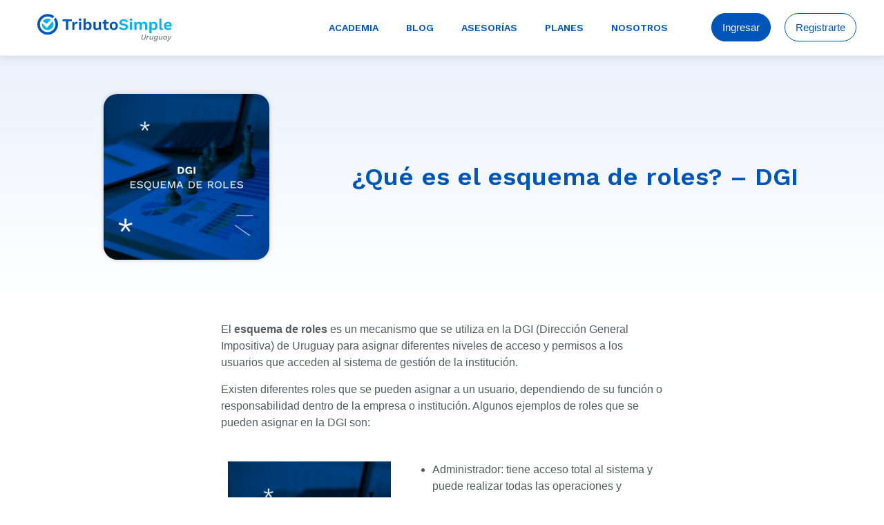

--- FILE ---
content_type: text/css; charset=UTF-8
request_url: https://tributosimple.com/wp-content/uploads/elementor/css/post-40.css?ver=1768241984
body_size: 204
content:
.elementor-kit-40{--e-global-color-primary:#0055BA;--e-global-color-secondary:#7A7A7A;--e-global-color-text:#54595F;--e-global-color-accent:#61CE70;--e-global-color-1aa3591:#0055BA;--e-global-color-39ee1d7:#0AB2E6;--e-global-color-05cadca:#FFFFFF;--e-global-color-8343f97:#FFFFFF;--e-global-color-64669db:#333333;--e-global-color-703c709:#699DEE24;--e-global-color-6611364:#F4F4F4;--e-global-color-fbf7295:#F2F2F2;--e-global-typography-primary-font-family:"WorkSans";--e-global-typography-primary-font-weight:600;--e-global-typography-secondary-font-family:"Roboto";--e-global-typography-secondary-font-weight:400;--e-global-typography-text-font-family:"WorkSans";--e-global-typography-text-font-weight:400;--e-global-typography-accent-font-family:"Roboto";--e-global-typography-accent-font-weight:500;}.elementor-kit-40 e-page-transition{background-color:#FFBC7D;}.site-footer{background-color:#0079D4;}body{overflow-x:inherit !important;}.elementor a, .elementor a:link, .elementor a:focus, .elementor a:active, .elementor a:hover{text-decoration:inherit !important;}.elementor a:link, .elementor .smooth-hover a:link, {transition:inherit;}.elementor-section.elementor-section-boxed > .elementor-container{max-width:1140px;}.e-con{--container-max-width:1140px;}.elementor-widget:not(:last-child){margin-block-end:20px;}.elementor-element{--widgets-spacing:20px 20px;--widgets-spacing-row:20px;--widgets-spacing-column:20px;}{}h1.entry-title{display:var(--page-title-display);}.site-header .site-branding{flex-direction:column;align-items:stretch;}.site-header{padding-inline-end:0px;padding-inline-start:0px;}@media(max-width:1024px){.elementor-section.elementor-section-boxed > .elementor-container{max-width:1024px;}.e-con{--container-max-width:1024px;}}@media(max-width:767px){.elementor-section.elementor-section-boxed > .elementor-container{max-width:767px;}.e-con{--container-max-width:767px;}}/* Start Custom Fonts CSS *//* End Custom Fonts CSS */

--- FILE ---
content_type: text/css; charset=UTF-8
request_url: https://tributosimple.com/wp-content/uploads/elementor/css/post-11043.css?ver=1768242293
body_size: 492
content:
.elementor-11043 .elementor-element.elementor-element-3c8a2b48.ob-is-breaking-bad > .elementor-container{justify-content:flex-start !important;flex-direction:row;}.elementor-11043 .elementor-element.elementor-element-3c8a2b48.ob-is-breaking-bad.ob-bb-inner > .elementor-container{justify-content:flex-start !important;flex-direction:row;}.elementor-11043 .elementor-element.elementor-element-3c8a2b48.ob-is-breaking-bad.ob-is-glider > .elementor-container.swiper-vertical{flex-direction:column;}.elementor-11043 .elementor-element.elementor-element-3c8a2b48.ob-is-breaking-bad.ob-is-glider.ob-bb-inner > .elementor-container.swiper-vertical{flex-direction:column;}.elementor-11043 .elementor-element.elementor-element-3c8a2b48.ob-is-breaking-bad.ob-bb-inner{width:100%;flex:unset;align-self:inherit;}.elementor-11043 .elementor-element.elementor-element-3c8a2b48{padding:0px 200px 0px 200px;}.elementor-11043 .elementor-element.elementor-element-409ac410.elementor-column{align-self:inherit;cursor:default;}.elementor-widget-text-editor{font-family:var( --e-global-typography-text-font-family ), Sans-serif;font-weight:var( --e-global-typography-text-font-weight );color:var( --e-global-color-text );}.elementor-widget-text-editor.ob-postman blockquote{font-family:var( --e-global-typography-text-font-family ), Sans-serif;font-weight:var( --e-global-typography-text-font-weight );}.elementor-widget-text-editor.ob-postman blockquote cite{font-family:var( --e-global-typography-text-font-family ), Sans-serif;font-weight:var( --e-global-typography-text-font-weight );}.elementor-widget-text-editor.elementor-drop-cap-view-stacked .elementor-drop-cap{background-color:var( --e-global-color-primary );}.elementor-widget-text-editor.elementor-drop-cap-view-framed .elementor-drop-cap, .elementor-widget-text-editor.elementor-drop-cap-view-default .elementor-drop-cap{color:var( --e-global-color-primary );border-color:var( --e-global-color-primary );}.elementor-11043 .elementor-element.elementor-element-7c5fd8bd.ob-harakiri{writing-mode:inherit;}.elementor-11043 .elementor-element.elementor-element-7c5fd8bd.ob-harakiri .elementor-heading-title{writing-mode:inherit;}.elementor-11043 .elementor-element.elementor-element-7c5fd8bd.ob-harakiri div{writing-mode:inherit;}.elementor-11043 .elementor-element.elementor-element-7c5fd8bd.ob-harakiri > div, .elementor-11043 .elementor-element.elementor-element-7c5fd8bd.ob-harakiri > h1, .elementor-11043 .elementor-element.elementor-element-7c5fd8bd.ob-harakiri > h2, .elementor-11043 .elementor-element.elementor-element-7c5fd8bd.ob-harakiri > h3, .elementor-11043 .elementor-element.elementor-element-7c5fd8bd.ob-harakiri > h4, .elementor-11043 .elementor-element.elementor-element-7c5fd8bd.ob-harakiri > h5, .elementor-11043 .elementor-element.elementor-element-7c5fd8bd.ob-harakiri > h6, .elementor-11043 .elementor-element.elementor-element-7c5fd8bd.ob-harakiri > p{transform:rotate(0deg);}.elementor-11043 .elementor-element.elementor-element-7c5fd8bd > div{text-indent:0px;mix-blend-mode:inherit;}.elementor-11043 .elementor-element.elementor-element-9bdef30.ob-is-breaking-bad > .elementor-container{justify-content:flex-start !important;flex-direction:row;}.elementor-11043 .elementor-element.elementor-element-9bdef30.ob-is-breaking-bad.ob-bb-inner > .elementor-container{justify-content:flex-start !important;flex-direction:row;}.elementor-11043 .elementor-element.elementor-element-9bdef30.ob-is-breaking-bad.ob-is-glider > .elementor-container.swiper-vertical{flex-direction:column;}.elementor-11043 .elementor-element.elementor-element-9bdef30.ob-is-breaking-bad.ob-is-glider.ob-bb-inner > .elementor-container.swiper-vertical{flex-direction:column;}.elementor-11043 .elementor-element.elementor-element-9bdef30.ob-is-breaking-bad.ob-bb-inner{width:100%;flex:unset;align-self:inherit;}.elementor-11043 .elementor-element.elementor-element-a2f1c99.elementor-column{align-self:inherit;cursor:default;}.elementor-widget-theme-post-featured-image .widget-image-caption{color:var( --e-global-color-text );font-family:var( --e-global-typography-text-font-family ), Sans-serif;font-weight:var( --e-global-typography-text-font-weight );}.elementor-11043 .elementor-element.elementor-element-ba76c4d.elementor-column{align-self:inherit;cursor:default;}.elementor-11043 .elementor-element.elementor-element-dc3f22d.ob-harakiri{writing-mode:inherit;}.elementor-11043 .elementor-element.elementor-element-dc3f22d.ob-harakiri .elementor-heading-title{writing-mode:inherit;}.elementor-11043 .elementor-element.elementor-element-dc3f22d.ob-harakiri div{writing-mode:inherit;}.elementor-11043 .elementor-element.elementor-element-dc3f22d.ob-harakiri > div, .elementor-11043 .elementor-element.elementor-element-dc3f22d.ob-harakiri > h1, .elementor-11043 .elementor-element.elementor-element-dc3f22d.ob-harakiri > h2, .elementor-11043 .elementor-element.elementor-element-dc3f22d.ob-harakiri > h3, .elementor-11043 .elementor-element.elementor-element-dc3f22d.ob-harakiri > h4, .elementor-11043 .elementor-element.elementor-element-dc3f22d.ob-harakiri > h5, .elementor-11043 .elementor-element.elementor-element-dc3f22d.ob-harakiri > h6, .elementor-11043 .elementor-element.elementor-element-dc3f22d.ob-harakiri > p{transform:rotate(0deg);}.elementor-11043 .elementor-element.elementor-element-dc3f22d > div{text-indent:0px;mix-blend-mode:inherit;}.elementor-widget-divider{--divider-color:var( --e-global-color-secondary );}.elementor-widget-divider .elementor-divider__text{color:var( --e-global-color-secondary );font-family:var( --e-global-typography-secondary-font-family ), Sans-serif;font-weight:var( --e-global-typography-secondary-font-weight );}.elementor-widget-divider.elementor-view-stacked .elementor-icon{background-color:var( --e-global-color-secondary );}.elementor-widget-divider.elementor-view-framed .elementor-icon, .elementor-widget-divider.elementor-view-default .elementor-icon{color:var( --e-global-color-secondary );border-color:var( --e-global-color-secondary );}.elementor-widget-divider.elementor-view-framed .elementor-icon, .elementor-widget-divider.elementor-view-default .elementor-icon svg{fill:var( --e-global-color-secondary );}.elementor-11043 .elementor-element.elementor-element-b476657{--divider-border-style:parallelogram;--divider-color:var( --e-global-color-fbf7295 );--divider-pattern-height:20px;--divider-pattern-size:20px;}.elementor-11043 .elementor-element.elementor-element-b476657 .elementor-divider-separator{width:45%;margin:0 auto;margin-center:0;}.elementor-11043 .elementor-element.elementor-element-b476657 .elementor-divider{text-align:center;padding-block-start:15px;padding-block-end:15px;}.elementor-11043 .elementor-element.elementor-element-cdd5ab1.ob-harakiri{writing-mode:inherit;}.elementor-11043 .elementor-element.elementor-element-cdd5ab1.ob-harakiri .elementor-heading-title{writing-mode:inherit;}.elementor-11043 .elementor-element.elementor-element-cdd5ab1.ob-harakiri div{writing-mode:inherit;}.elementor-11043 .elementor-element.elementor-element-cdd5ab1.ob-harakiri > div, .elementor-11043 .elementor-element.elementor-element-cdd5ab1.ob-harakiri > h1, .elementor-11043 .elementor-element.elementor-element-cdd5ab1.ob-harakiri > h2, .elementor-11043 .elementor-element.elementor-element-cdd5ab1.ob-harakiri > h3, .elementor-11043 .elementor-element.elementor-element-cdd5ab1.ob-harakiri > h4, .elementor-11043 .elementor-element.elementor-element-cdd5ab1.ob-harakiri > h5, .elementor-11043 .elementor-element.elementor-element-cdd5ab1.ob-harakiri > h6, .elementor-11043 .elementor-element.elementor-element-cdd5ab1.ob-harakiri > p{transform:rotate(0deg);}.elementor-11043 .elementor-element.elementor-element-cdd5ab1 > div{text-indent:0px;mix-blend-mode:inherit;}html, body{overflow-x:auto;}@media(min-width:768px){.elementor-11043 .elementor-element.elementor-element-a2f1c99{width:40%;}.elementor-11043 .elementor-element.elementor-element-ba76c4d{width:60%;}}

--- FILE ---
content_type: text/css; charset=UTF-8
request_url: https://tributosimple.com/wp-content/uploads/elementor/css/post-3825.css?ver=1768242008
body_size: 1267
content:
.elementor-3825 .elementor-element.elementor-element-e3a742c > .elementor-container > .elementor-column > .elementor-widget-wrap{align-content:center;align-items:center;}.elementor-3825 .elementor-element.elementor-element-e3a742c:not(.elementor-motion-effects-element-type-background), .elementor-3825 .elementor-element.elementor-element-e3a742c > .elementor-motion-effects-container > .elementor-motion-effects-layer{background-color:#FFFFFF;}.elementor-3825 .elementor-element.elementor-element-e3a742c > .elementor-container{max-width:1600px;min-height:78px;}.elementor-3825 .elementor-element.elementor-element-e3a742c.ob-is-breaking-bad > .elementor-container{justify-content:flex-start !important;flex-direction:row;}.elementor-3825 .elementor-element.elementor-element-e3a742c.ob-is-breaking-bad.ob-bb-inner > .elementor-container{justify-content:flex-start !important;flex-direction:row;}.elementor-3825 .elementor-element.elementor-element-e3a742c.ob-is-breaking-bad.ob-is-glider > .elementor-container.swiper-vertical{flex-direction:column;}.elementor-3825 .elementor-element.elementor-element-e3a742c.ob-is-breaking-bad.ob-is-glider.ob-bb-inner > .elementor-container.swiper-vertical{flex-direction:column;}.elementor-3825 .elementor-element.elementor-element-e3a742c.ob-is-breaking-bad.ob-bb-inner{width:100%;flex:unset;align-self:inherit;}.elementor-3825 .elementor-element.elementor-element-e3a742c{border-style:solid;border-width:0px 0px 1px 0px;border-color:var( --e-global-color-703c709 );box-shadow:0px 0px 10px 0px rgba(168.75, 168.75, 168.75, 0.5);transition:background 0.3s, border 0.3s, border-radius 0.3s, box-shadow 0.3s;z-index:9999;}.elementor-3825 .elementor-element.elementor-element-e3a742c > .elementor-background-overlay{transition:background 0.3s, border-radius 0.3s, opacity 0.3s;}.elementor-3825 .elementor-element.elementor-element-0ad3549.elementor-column{align-self:inherit;cursor:default;}.elementor-widget-image .widget-image-caption{color:var( --e-global-color-text );font-family:var( --e-global-typography-text-font-family ), Sans-serif;font-weight:var( --e-global-typography-text-font-weight );}.elementor-3825 .elementor-element.elementor-element-ff973a2 > .elementor-widget-container{padding:10px 10px 10px 10px;}.elementor-3825 .elementor-element.elementor-element-ff973a2{text-align:right;}.elementor-3825 .elementor-element.elementor-element-ff973a2 img{width:100%;max-width:85%;}.elementor-bc-flex-widget .elementor-3825 .elementor-element.elementor-element-d972ee5.elementor-column .elementor-widget-wrap{align-items:center;}.elementor-3825 .elementor-element.elementor-element-d972ee5.elementor-column.elementor-element[data-element_type="column"] > .elementor-widget-wrap.elementor-element-populated{align-content:center;align-items:center;}.elementor-3825 .elementor-element.elementor-element-d972ee5.elementor-column > .elementor-widget-wrap{justify-content:center;}.elementor-3825 .elementor-element.elementor-element-d972ee5.elementor-column{align-self:inherit;cursor:default;}.elementor-widget-nav-menu .elementor-nav-menu .elementor-item{font-family:var( --e-global-typography-primary-font-family ), Sans-serif;font-weight:var( --e-global-typography-primary-font-weight );}.elementor-widget-nav-menu .elementor-nav-menu--main .elementor-item{color:var( --e-global-color-text );fill:var( --e-global-color-text );}.elementor-widget-nav-menu .elementor-nav-menu--main .elementor-item:hover,
					.elementor-widget-nav-menu .elementor-nav-menu--main .elementor-item.elementor-item-active,
					.elementor-widget-nav-menu .elementor-nav-menu--main .elementor-item.highlighted,
					.elementor-widget-nav-menu .elementor-nav-menu--main .elementor-item:focus{color:var( --e-global-color-accent );fill:var( --e-global-color-accent );}.elementor-widget-nav-menu .elementor-nav-menu--main:not(.e--pointer-framed) .elementor-item:before,
					.elementor-widget-nav-menu .elementor-nav-menu--main:not(.e--pointer-framed) .elementor-item:after{background-color:var( --e-global-color-accent );}.elementor-widget-nav-menu .e--pointer-framed .elementor-item:before,
					.elementor-widget-nav-menu .e--pointer-framed .elementor-item:after{border-color:var( --e-global-color-accent );}.elementor-widget-nav-menu{--e-nav-menu-divider-color:var( --e-global-color-text );}.elementor-widget-nav-menu .elementor-nav-menu--dropdown .elementor-item, .elementor-widget-nav-menu .elementor-nav-menu--dropdown  .elementor-sub-item{font-family:var( --e-global-typography-accent-font-family ), Sans-serif;font-weight:var( --e-global-typography-accent-font-weight );}.elementor-3825 .elementor-element.elementor-element-26f5f40 .elementor-menu-toggle{margin-left:auto;background-color:var( --e-global-color-8343f97 );}.elementor-3825 .elementor-element.elementor-element-26f5f40 .elementor-nav-menu .elementor-item{font-family:"Work Sans", Sans-serif;font-size:14px;font-weight:600;text-transform:uppercase;}.elementor-3825 .elementor-element.elementor-element-26f5f40 .elementor-nav-menu--main .elementor-item{color:var( --e-global-color-1aa3591 );fill:var( --e-global-color-1aa3591 );}.elementor-3825 .elementor-element.elementor-element-26f5f40 .elementor-nav-menu--main .elementor-item:hover,
					.elementor-3825 .elementor-element.elementor-element-26f5f40 .elementor-nav-menu--main .elementor-item.elementor-item-active,
					.elementor-3825 .elementor-element.elementor-element-26f5f40 .elementor-nav-menu--main .elementor-item.highlighted,
					.elementor-3825 .elementor-element.elementor-element-26f5f40 .elementor-nav-menu--main .elementor-item:focus{color:var( --e-global-color-39ee1d7 );fill:var( --e-global-color-39ee1d7 );}.elementor-3825 .elementor-element.elementor-element-26f5f40 .elementor-nav-menu--main:not(.e--pointer-framed) .elementor-item:before,
					.elementor-3825 .elementor-element.elementor-element-26f5f40 .elementor-nav-menu--main:not(.e--pointer-framed) .elementor-item:after{background-color:var( --e-global-color-703c709 );}.elementor-3825 .elementor-element.elementor-element-26f5f40 .e--pointer-framed .elementor-item:before,
					.elementor-3825 .elementor-element.elementor-element-26f5f40 .e--pointer-framed .elementor-item:after{border-color:var( --e-global-color-703c709 );}.elementor-3825 .elementor-element.elementor-element-26f5f40 .elementor-nav-menu--main:not(.e--pointer-framed) .elementor-item.elementor-item-active:before,
					.elementor-3825 .elementor-element.elementor-element-26f5f40 .elementor-nav-menu--main:not(.e--pointer-framed) .elementor-item.elementor-item-active:after{background-color:var( --e-global-color-39ee1d7 );}.elementor-3825 .elementor-element.elementor-element-26f5f40 .e--pointer-framed .elementor-item.elementor-item-active:before,
					.elementor-3825 .elementor-element.elementor-element-26f5f40 .e--pointer-framed .elementor-item.elementor-item-active:after{border-color:var( --e-global-color-39ee1d7 );}.elementor-3825 .elementor-element.elementor-element-26f5f40 .elementor-nav-menu--dropdown a, .elementor-3825 .elementor-element.elementor-element-26f5f40 .elementor-menu-toggle{color:var( --e-global-color-1aa3591 );fill:var( --e-global-color-1aa3591 );}.elementor-3825 .elementor-element.elementor-element-26f5f40 .elementor-nav-menu--dropdown a:hover,
					.elementor-3825 .elementor-element.elementor-element-26f5f40 .elementor-nav-menu--dropdown a:focus,
					.elementor-3825 .elementor-element.elementor-element-26f5f40 .elementor-nav-menu--dropdown a.elementor-item-active,
					.elementor-3825 .elementor-element.elementor-element-26f5f40 .elementor-nav-menu--dropdown a.highlighted,
					.elementor-3825 .elementor-element.elementor-element-26f5f40 .elementor-menu-toggle:hover,
					.elementor-3825 .elementor-element.elementor-element-26f5f40 .elementor-menu-toggle:focus{color:var( --e-global-color-39ee1d7 );}.elementor-3825 .elementor-element.elementor-element-26f5f40 .elementor-nav-menu--dropdown a:hover,
					.elementor-3825 .elementor-element.elementor-element-26f5f40 .elementor-nav-menu--dropdown a:focus,
					.elementor-3825 .elementor-element.elementor-element-26f5f40 .elementor-nav-menu--dropdown a.elementor-item-active,
					.elementor-3825 .elementor-element.elementor-element-26f5f40 .elementor-nav-menu--dropdown a.highlighted{background-color:var( --e-global-color-8343f97 );}.elementor-3825 .elementor-element.elementor-element-26f5f40 .elementor-nav-menu--dropdown a.elementor-item-active{background-color:var( --e-global-color-05cadca );}.elementor-3825 .elementor-element.elementor-element-26f5f40 .elementor-nav-menu--dropdown .elementor-item, .elementor-3825 .elementor-element.elementor-element-26f5f40 .elementor-nav-menu--dropdown  .elementor-sub-item{font-family:"Work Sans", Sans-serif;font-size:13px;font-weight:500;}.elementor-3825 .elementor-element.elementor-element-26f5f40 .elementor-nav-menu--dropdown{border-style:solid;border-width:1px 1px 1px 1px;border-color:var( --e-global-color-fbf7295 );border-radius:0px 0px 20px 20px;}.elementor-3825 .elementor-element.elementor-element-26f5f40 .elementor-nav-menu--dropdown li:first-child a{border-top-left-radius:0px;border-top-right-radius:0px;}.elementor-3825 .elementor-element.elementor-element-26f5f40 .elementor-nav-menu--dropdown li:last-child a{border-bottom-right-radius:20px;border-bottom-left-radius:20px;}.elementor-3825 .elementor-element.elementor-element-26f5f40 .elementor-nav-menu--dropdown li:not(:last-child){border-style:solid;border-color:#0055BA1A;border-bottom-width:1px;}.elementor-3825 .elementor-element.elementor-element-26f5f40 div.elementor-menu-toggle{color:var( --e-global-color-1aa3591 );}.elementor-3825 .elementor-element.elementor-element-26f5f40 div.elementor-menu-toggle svg{fill:var( --e-global-color-1aa3591 );}.elementor-bc-flex-widget .elementor-3825 .elementor-element.elementor-element-9cd7f6c.elementor-column .elementor-widget-wrap{align-items:center;}.elementor-3825 .elementor-element.elementor-element-9cd7f6c.elementor-column.elementor-element[data-element_type="column"] > .elementor-widget-wrap.elementor-element-populated{align-content:center;align-items:center;}.elementor-3825 .elementor-element.elementor-element-9cd7f6c.elementor-column > .elementor-widget-wrap{justify-content:center;}.elementor-3825 .elementor-element.elementor-element-9cd7f6c.elementor-column{align-self:inherit;cursor:default;}.elementor-widget-button .elementor-button{background-color:var( --e-global-color-accent );font-family:var( --e-global-typography-accent-font-family ), Sans-serif;font-weight:var( --e-global-typography-accent-font-weight );}.elementor-3825 .elementor-element.elementor-element-0f86fd6 .elementor-button{background-color:var( --e-global-color-1aa3591 );font-family:"WorkSans", Sans-serif;font-size:15px;font-weight:400;fill:#FFFFFF;color:#FFFFFF;border-style:solid;border-width:1px 1px 1px 1px;border-color:var( --e-global-color-1aa3591 );border-radius:100px 100px 100px 100px;padding:12px 15px 12px 15px;}.elementor-3825 .elementor-element.elementor-element-0f86fd6 .elementor-button:hover, .elementor-3825 .elementor-element.elementor-element-0f86fd6 .elementor-button:focus{background-color:var( --e-global-color-39ee1d7 );border-color:var( --e-global-color-39ee1d7 );}.elementor-bc-flex-widget .elementor-3825 .elementor-element.elementor-element-7432edc.elementor-column .elementor-widget-wrap{align-items:center;}.elementor-3825 .elementor-element.elementor-element-7432edc.elementor-column.elementor-element[data-element_type="column"] > .elementor-widget-wrap.elementor-element-populated{align-content:center;align-items:center;}.elementor-3825 .elementor-element.elementor-element-7432edc.elementor-column > .elementor-widget-wrap{justify-content:center;}.elementor-3825 .elementor-element.elementor-element-7432edc.elementor-column{align-self:inherit;cursor:default;}.elementor-3825 .elementor-element.elementor-element-ed4ea52 .elementor-button{background-color:var( --e-global-color-8343f97 );font-family:"WorkSans", Sans-serif;font-size:15px;font-weight:400;fill:var( --e-global-color-primary );color:var( --e-global-color-primary );border-style:solid;border-width:1px 1px 1px 1px;border-color:var( --e-global-color-1aa3591 );border-radius:100px 100px 100px 100px;padding:12px 15px 12px 15px;}.elementor-3825 .elementor-element.elementor-element-ed4ea52 .elementor-button:hover, .elementor-3825 .elementor-element.elementor-element-ed4ea52 .elementor-button:focus{color:var( --e-global-color-39ee1d7 );}.elementor-3825 .elementor-element.elementor-element-ed4ea52 .elementor-button:hover svg, .elementor-3825 .elementor-element.elementor-element-ed4ea52 .elementor-button:focus svg{fill:var( --e-global-color-39ee1d7 );}.elementor-theme-builder-content-area{height:400px;}.elementor-location-header:before, .elementor-location-footer:before{content:"";display:table;clear:both;}@media(max-width:1024px){.elementor-3825 .elementor-element.elementor-element-e3a742c{padding:25px 25px 25px 25px;}.elementor-3825 .elementor-element.elementor-element-0ad3549 > .elementor-element-populated{margin:0px 0px 0px 0px;--e-column-margin-right:0px;--e-column-margin-left:0px;padding:0px 0px 0px 0px;}.elementor-3825 .elementor-element.elementor-element-ff973a2 > .elementor-widget-container{padding:0px 0px 0px 0px;}.elementor-3825 .elementor-element.elementor-element-ff973a2 img{max-width:100%;}.elementor-3825 .elementor-element.elementor-element-26f5f40{width:var( --container-widget-width, 397.775px );max-width:397.775px;--container-widget-width:397.775px;--container-widget-flex-grow:0;}.elementor-3825 .elementor-element.elementor-element-9cd7f6c > .elementor-element-populated{padding:0px 0px 0px 0px;}.elementor-3825 .elementor-element.elementor-element-0f86fd6 .elementor-button{padding:10px 10px 10px 10px;}.elementor-3825 .elementor-element.elementor-element-ed4ea52 > .elementor-widget-container{padding:1px 1px 1px 1px;}.elementor-3825 .elementor-element.elementor-element-ed4ea52 .elementor-button{padding:10px 10px 10px 10px;}}@media(max-width:767px){.elementor-3825 .elementor-element.elementor-element-e3a742c > .elementor-container{max-width:1600px;min-height:75px;}.elementor-3825 .elementor-element.elementor-element-e3a742c{padding:10px 10px 10px 10px;}.elementor-3825 .elementor-element.elementor-element-0ad3549{width:50%;}.elementor-bc-flex-widget .elementor-3825 .elementor-element.elementor-element-0ad3549.elementor-column .elementor-widget-wrap{align-items:center;}.elementor-3825 .elementor-element.elementor-element-0ad3549.elementor-column.elementor-element[data-element_type="column"] > .elementor-widget-wrap.elementor-element-populated{align-content:center;align-items:center;}.elementor-3825 .elementor-element.elementor-element-ff973a2 > .elementor-widget-container{padding:10px 10px 10px 10px;}.elementor-3825 .elementor-element.elementor-element-ff973a2 img{width:100%;max-width:100%;}.elementor-3825 .elementor-element.elementor-element-d972ee5{width:50%;}.elementor-3825 .elementor-element.elementor-element-26f5f40 .elementor-menu-toggle{border-width:2px;border-radius:7px;}.elementor-bc-flex-widget .elementor-3825 .elementor-element.elementor-element-9cd7f6c.elementor-column .elementor-widget-wrap{align-items:center;}.elementor-3825 .elementor-element.elementor-element-9cd7f6c.elementor-column.elementor-element[data-element_type="column"] > .elementor-widget-wrap.elementor-element-populated{align-content:center;align-items:center;}.elementor-bc-flex-widget .elementor-3825 .elementor-element.elementor-element-7432edc.elementor-column .elementor-widget-wrap{align-items:center;}.elementor-3825 .elementor-element.elementor-element-7432edc.elementor-column.elementor-element[data-element_type="column"] > .elementor-widget-wrap.elementor-element-populated{align-content:center;align-items:center;}}@media(min-width:768px){.elementor-3825 .elementor-element.elementor-element-0ad3549{width:20.98%;}.elementor-3825 .elementor-element.elementor-element-d972ee5{width:56.946%;}.elementor-3825 .elementor-element.elementor-element-9cd7f6c{width:10.039%;}.elementor-3825 .elementor-element.elementor-element-7432edc{width:12.035%;}}@media(max-width:1024px) and (min-width:768px){.elementor-3825 .elementor-element.elementor-element-0ad3549{width:30%;}.elementor-3825 .elementor-element.elementor-element-d972ee5{width:50%;}}/* Start Custom Fonts CSS *//* End Custom Fonts CSS */

--- FILE ---
content_type: text/css; charset=UTF-8
request_url: https://tributosimple.com/wp-content/uploads/elementor/css/post-3896.css?ver=1768242009
body_size: 1247
content:
.elementor-3896 .elementor-element.elementor-element-1398e23:not(.elementor-motion-effects-element-type-background), .elementor-3896 .elementor-element.elementor-element-1398e23 > .elementor-motion-effects-container > .elementor-motion-effects-layer{background-color:#0055BA;}.elementor-3896 .elementor-element.elementor-element-1398e23 > .elementor-container{min-height:303px;}.elementor-3896 .elementor-element.elementor-element-1398e23.ob-is-breaking-bad > .elementor-container{justify-content:flex-start !important;flex-direction:row;}.elementor-3896 .elementor-element.elementor-element-1398e23.ob-is-breaking-bad.ob-bb-inner > .elementor-container{justify-content:flex-start !important;flex-direction:row;}.elementor-3896 .elementor-element.elementor-element-1398e23.ob-is-breaking-bad.ob-is-glider > .elementor-container.swiper-vertical{flex-direction:column;}.elementor-3896 .elementor-element.elementor-element-1398e23.ob-is-breaking-bad.ob-is-glider.ob-bb-inner > .elementor-container.swiper-vertical{flex-direction:column;}.elementor-3896 .elementor-element.elementor-element-1398e23.ob-is-breaking-bad.ob-bb-inner{width:100%;flex:unset;align-self:inherit;}.elementor-3896 .elementor-element.elementor-element-1398e23{transition:background 0.3s, border 0.3s, border-radius 0.3s, box-shadow 0.3s;}.elementor-3896 .elementor-element.elementor-element-1398e23 > .elementor-background-overlay{transition:background 0.3s, border-radius 0.3s, opacity 0.3s;}.elementor-3896 .elementor-element.elementor-element-b75d16d.elementor-column{align-self:inherit;cursor:default;}.elementor-3896 .elementor-element.elementor-element-b75d16d > .elementor-element-populated{padding:24px 24px 24px 24px;}.elementor-widget-image .widget-image-caption{color:var( --e-global-color-text );font-family:var( --e-global-typography-text-font-family ), Sans-serif;font-weight:var( --e-global-typography-text-font-weight );}.elementor-3896 .elementor-element.elementor-element-4b7f55e{--grid-template-columns:repeat(0, auto);--grid-column-gap:10px;--grid-row-gap:0px;}.elementor-3896 .elementor-element.elementor-element-4b7f55e .elementor-widget-container{text-align:center;}.elementor-3896 .elementor-element.elementor-element-4b7f55e .elementor-social-icon{background-color:var( --e-global-color-05cadca );}.elementor-3896 .elementor-element.elementor-element-4b7f55e .elementor-social-icon i{color:var( --e-global-color-1aa3591 );}.elementor-3896 .elementor-element.elementor-element-4b7f55e .elementor-social-icon svg{fill:var( --e-global-color-1aa3591 );}.elementor-widget-text-editor{font-family:var( --e-global-typography-text-font-family ), Sans-serif;font-weight:var( --e-global-typography-text-font-weight );color:var( --e-global-color-text );}.elementor-widget-text-editor.ob-postman blockquote{font-family:var( --e-global-typography-text-font-family ), Sans-serif;font-weight:var( --e-global-typography-text-font-weight );}.elementor-widget-text-editor.ob-postman blockquote cite{font-family:var( --e-global-typography-text-font-family ), Sans-serif;font-weight:var( --e-global-typography-text-font-weight );}.elementor-widget-text-editor.elementor-drop-cap-view-stacked .elementor-drop-cap{background-color:var( --e-global-color-primary );}.elementor-widget-text-editor.elementor-drop-cap-view-framed .elementor-drop-cap, .elementor-widget-text-editor.elementor-drop-cap-view-default .elementor-drop-cap{color:var( --e-global-color-primary );border-color:var( --e-global-color-primary );}.elementor-3896 .elementor-element.elementor-element-9a87b41.ob-harakiri{writing-mode:inherit;}.elementor-3896 .elementor-element.elementor-element-9a87b41.ob-harakiri .elementor-heading-title{writing-mode:inherit;}.elementor-3896 .elementor-element.elementor-element-9a87b41.ob-harakiri div{writing-mode:inherit;}.elementor-3896 .elementor-element.elementor-element-9a87b41{text-align:center;font-family:"Work Sans", Sans-serif;font-size:12px;font-weight:400;color:#FFFFFF;}.elementor-3896 .elementor-element.elementor-element-9a87b41.ob-harakiri > div, .elementor-3896 .elementor-element.elementor-element-9a87b41.ob-harakiri > h1, .elementor-3896 .elementor-element.elementor-element-9a87b41.ob-harakiri > h2, .elementor-3896 .elementor-element.elementor-element-9a87b41.ob-harakiri > h3, .elementor-3896 .elementor-element.elementor-element-9a87b41.ob-harakiri > h4, .elementor-3896 .elementor-element.elementor-element-9a87b41.ob-harakiri > h5, .elementor-3896 .elementor-element.elementor-element-9a87b41.ob-harakiri > h6, .elementor-3896 .elementor-element.elementor-element-9a87b41.ob-harakiri > p{transform:rotate(0deg);}.elementor-3896 .elementor-element.elementor-element-9a87b41 > div{text-indent:0px;mix-blend-mode:inherit;}.elementor-3896 .elementor-element.elementor-element-2468f3e.elementor-column{align-self:inherit;cursor:default;}.elementor-3896 .elementor-element.elementor-element-2468f3e > .elementor-element-populated{padding:24px 24px 24px 24px;}.elementor-widget-heading .elementor-heading-title{font-family:var( --e-global-typography-primary-font-family ), Sans-serif;font-weight:var( --e-global-typography-primary-font-weight );color:var( --e-global-color-primary );}.elementor-3896 .elementor-element.elementor-element-6078781.ob-harakiri{writing-mode:inherit;}.elementor-3896 .elementor-element.elementor-element-6078781.ob-harakiri .elementor-heading-title{writing-mode:inherit;}.elementor-3896 .elementor-element.elementor-element-6078781.ob-harakiri div{writing-mode:inherit;}.elementor-3896 .elementor-element.elementor-element-6078781 .elementor-heading-title{font-family:"Work Sans", Sans-serif;font-size:16px;font-weight:600;color:#FFFFFF;}.elementor-3896 .elementor-element.elementor-element-6078781.ob-harakiri > div, .elementor-3896 .elementor-element.elementor-element-6078781.ob-harakiri > h1, .elementor-3896 .elementor-element.elementor-element-6078781.ob-harakiri > h2, .elementor-3896 .elementor-element.elementor-element-6078781.ob-harakiri > h3, .elementor-3896 .elementor-element.elementor-element-6078781.ob-harakiri > h4, .elementor-3896 .elementor-element.elementor-element-6078781.ob-harakiri > h5, .elementor-3896 .elementor-element.elementor-element-6078781.ob-harakiri > h6, .elementor-3896 .elementor-element.elementor-element-6078781.ob-harakiri > p{transform:rotate(0deg);}.elementor-3896 .elementor-element.elementor-element-6078781 > div{text-indent:0px;mix-blend-mode:inherit;}.elementor-3896 .elementor-element.elementor-element-35570ce.ob-harakiri{writing-mode:inherit;}.elementor-3896 .elementor-element.elementor-element-35570ce.ob-harakiri .elementor-heading-title{writing-mode:inherit;}.elementor-3896 .elementor-element.elementor-element-35570ce.ob-harakiri div{writing-mode:inherit;}.elementor-3896 .elementor-element.elementor-element-35570ce{font-family:"Work Sans", Sans-serif;font-size:12px;font-weight:400;color:#FFFFFF;}.elementor-3896 .elementor-element.elementor-element-35570ce.ob-harakiri > div, .elementor-3896 .elementor-element.elementor-element-35570ce.ob-harakiri > h1, .elementor-3896 .elementor-element.elementor-element-35570ce.ob-harakiri > h2, .elementor-3896 .elementor-element.elementor-element-35570ce.ob-harakiri > h3, .elementor-3896 .elementor-element.elementor-element-35570ce.ob-harakiri > h4, .elementor-3896 .elementor-element.elementor-element-35570ce.ob-harakiri > h5, .elementor-3896 .elementor-element.elementor-element-35570ce.ob-harakiri > h6, .elementor-3896 .elementor-element.elementor-element-35570ce.ob-harakiri > p{transform:rotate(0deg);}.elementor-3896 .elementor-element.elementor-element-35570ce > div{text-indent:0px;mix-blend-mode:inherit;}.elementor-3896 .elementor-element.elementor-element-34b4aac.ob-harakiri{writing-mode:inherit;}.elementor-3896 .elementor-element.elementor-element-34b4aac.ob-harakiri .elementor-heading-title{writing-mode:inherit;}.elementor-3896 .elementor-element.elementor-element-34b4aac.ob-harakiri div{writing-mode:inherit;}.elementor-3896 .elementor-element.elementor-element-34b4aac .elementor-heading-title{font-family:"Work Sans", Sans-serif;font-size:16px;font-weight:600;color:#FFFFFF;}.elementor-3896 .elementor-element.elementor-element-34b4aac.ob-harakiri > div, .elementor-3896 .elementor-element.elementor-element-34b4aac.ob-harakiri > h1, .elementor-3896 .elementor-element.elementor-element-34b4aac.ob-harakiri > h2, .elementor-3896 .elementor-element.elementor-element-34b4aac.ob-harakiri > h3, .elementor-3896 .elementor-element.elementor-element-34b4aac.ob-harakiri > h4, .elementor-3896 .elementor-element.elementor-element-34b4aac.ob-harakiri > h5, .elementor-3896 .elementor-element.elementor-element-34b4aac.ob-harakiri > h6, .elementor-3896 .elementor-element.elementor-element-34b4aac.ob-harakiri > p{transform:rotate(0deg);}.elementor-3896 .elementor-element.elementor-element-34b4aac > div{text-indent:0px;mix-blend-mode:inherit;}.elementor-3896 .elementor-element.elementor-element-bafcd57.ob-harakiri{writing-mode:inherit;}.elementor-3896 .elementor-element.elementor-element-bafcd57.ob-harakiri .elementor-heading-title{writing-mode:inherit;}.elementor-3896 .elementor-element.elementor-element-bafcd57.ob-harakiri div{writing-mode:inherit;}.elementor-3896 .elementor-element.elementor-element-bafcd57{font-family:"Work Sans", Sans-serif;font-size:12px;font-weight:400;color:#FFFFFF;}.elementor-3896 .elementor-element.elementor-element-bafcd57.ob-harakiri > div, .elementor-3896 .elementor-element.elementor-element-bafcd57.ob-harakiri > h1, .elementor-3896 .elementor-element.elementor-element-bafcd57.ob-harakiri > h2, .elementor-3896 .elementor-element.elementor-element-bafcd57.ob-harakiri > h3, .elementor-3896 .elementor-element.elementor-element-bafcd57.ob-harakiri > h4, .elementor-3896 .elementor-element.elementor-element-bafcd57.ob-harakiri > h5, .elementor-3896 .elementor-element.elementor-element-bafcd57.ob-harakiri > h6, .elementor-3896 .elementor-element.elementor-element-bafcd57.ob-harakiri > p{transform:rotate(0deg);}.elementor-3896 .elementor-element.elementor-element-bafcd57 > div{text-indent:0px;mix-blend-mode:inherit;}.elementor-3896 .elementor-element.elementor-element-f4c08af.elementor-column{align-self:inherit;cursor:default;}.elementor-3896 .elementor-element.elementor-element-f4c08af > .elementor-element-populated{padding:15px 15px 15px 15px;}.elementor-3896 .elementor-element.elementor-element-45e3001.ob-harakiri{writing-mode:inherit;}.elementor-3896 .elementor-element.elementor-element-45e3001.ob-harakiri .elementor-heading-title{writing-mode:inherit;}.elementor-3896 .elementor-element.elementor-element-45e3001.ob-harakiri div{writing-mode:inherit;}.elementor-3896 .elementor-element.elementor-element-45e3001 .elementor-heading-title{font-family:"Work Sans", Sans-serif;font-size:16px;font-weight:600;color:#FFFFFF;}.elementor-3896 .elementor-element.elementor-element-45e3001.ob-harakiri > div, .elementor-3896 .elementor-element.elementor-element-45e3001.ob-harakiri > h1, .elementor-3896 .elementor-element.elementor-element-45e3001.ob-harakiri > h2, .elementor-3896 .elementor-element.elementor-element-45e3001.ob-harakiri > h3, .elementor-3896 .elementor-element.elementor-element-45e3001.ob-harakiri > h4, .elementor-3896 .elementor-element.elementor-element-45e3001.ob-harakiri > h5, .elementor-3896 .elementor-element.elementor-element-45e3001.ob-harakiri > h6, .elementor-3896 .elementor-element.elementor-element-45e3001.ob-harakiri > p{transform:rotate(0deg);}.elementor-3896 .elementor-element.elementor-element-45e3001 > div{text-indent:0px;mix-blend-mode:inherit;}.elementor-3896 .elementor-element.elementor-element-b818a01.ob-harakiri{writing-mode:inherit;}.elementor-3896 .elementor-element.elementor-element-b818a01.ob-harakiri .elementor-heading-title{writing-mode:inherit;}.elementor-3896 .elementor-element.elementor-element-b818a01.ob-harakiri div{writing-mode:inherit;}.elementor-3896 .elementor-element.elementor-element-b818a01 .elementor-heading-title{font-family:"Work Sans", Sans-serif;font-size:13px;font-weight:500;text-decoration:underline;-webkit-text-stroke-color:#000;stroke:#000;color:#FFFFFF;}.elementor-3896 .elementor-element.elementor-element-b818a01.ob-harakiri > div, .elementor-3896 .elementor-element.elementor-element-b818a01.ob-harakiri > h1, .elementor-3896 .elementor-element.elementor-element-b818a01.ob-harakiri > h2, .elementor-3896 .elementor-element.elementor-element-b818a01.ob-harakiri > h3, .elementor-3896 .elementor-element.elementor-element-b818a01.ob-harakiri > h4, .elementor-3896 .elementor-element.elementor-element-b818a01.ob-harakiri > h5, .elementor-3896 .elementor-element.elementor-element-b818a01.ob-harakiri > h6, .elementor-3896 .elementor-element.elementor-element-b818a01.ob-harakiri > p{transform:rotate(0deg);}.elementor-3896 .elementor-element.elementor-element-b818a01 > div{text-indent:0px;mix-blend-mode:inherit;}.elementor-3896 .elementor-element.elementor-element-300c359.ob-harakiri{writing-mode:inherit;}.elementor-3896 .elementor-element.elementor-element-300c359.ob-harakiri .elementor-heading-title{writing-mode:inherit;}.elementor-3896 .elementor-element.elementor-element-300c359.ob-harakiri div{writing-mode:inherit;}.elementor-3896 .elementor-element.elementor-element-300c359 .elementor-heading-title{font-family:"Work Sans", Sans-serif;font-size:13px;font-weight:500;text-decoration:underline;-webkit-text-stroke-color:#000;stroke:#000;color:#FFFFFF;}.elementor-3896 .elementor-element.elementor-element-300c359.ob-harakiri > div, .elementor-3896 .elementor-element.elementor-element-300c359.ob-harakiri > h1, .elementor-3896 .elementor-element.elementor-element-300c359.ob-harakiri > h2, .elementor-3896 .elementor-element.elementor-element-300c359.ob-harakiri > h3, .elementor-3896 .elementor-element.elementor-element-300c359.ob-harakiri > h4, .elementor-3896 .elementor-element.elementor-element-300c359.ob-harakiri > h5, .elementor-3896 .elementor-element.elementor-element-300c359.ob-harakiri > h6, .elementor-3896 .elementor-element.elementor-element-300c359.ob-harakiri > p{transform:rotate(0deg);}.elementor-3896 .elementor-element.elementor-element-300c359 > div{text-indent:0px;mix-blend-mode:inherit;}.elementor-3896 .elementor-element.elementor-element-76cf6df.ob-harakiri{writing-mode:inherit;}.elementor-3896 .elementor-element.elementor-element-76cf6df.ob-harakiri .elementor-heading-title{writing-mode:inherit;}.elementor-3896 .elementor-element.elementor-element-76cf6df.ob-harakiri div{writing-mode:inherit;}.elementor-3896 .elementor-element.elementor-element-76cf6df .elementor-heading-title{font-family:"Work Sans", Sans-serif;font-size:13px;font-weight:500;text-decoration:underline;color:#FFFFFF;}.elementor-3896 .elementor-element.elementor-element-76cf6df.ob-harakiri > div, .elementor-3896 .elementor-element.elementor-element-76cf6df.ob-harakiri > h1, .elementor-3896 .elementor-element.elementor-element-76cf6df.ob-harakiri > h2, .elementor-3896 .elementor-element.elementor-element-76cf6df.ob-harakiri > h3, .elementor-3896 .elementor-element.elementor-element-76cf6df.ob-harakiri > h4, .elementor-3896 .elementor-element.elementor-element-76cf6df.ob-harakiri > h5, .elementor-3896 .elementor-element.elementor-element-76cf6df.ob-harakiri > h6, .elementor-3896 .elementor-element.elementor-element-76cf6df.ob-harakiri > p{transform:rotate(0deg);}.elementor-3896 .elementor-element.elementor-element-76cf6df > div{text-indent:0px;mix-blend-mode:inherit;}.elementor-3896 .elementor-element.elementor-element-c129c70.ob-harakiri{writing-mode:inherit;}.elementor-3896 .elementor-element.elementor-element-c129c70.ob-harakiri .elementor-heading-title{writing-mode:inherit;}.elementor-3896 .elementor-element.elementor-element-c129c70.ob-harakiri div{writing-mode:inherit;}.elementor-3896 .elementor-element.elementor-element-c129c70 .elementor-heading-title{font-family:"Work Sans", Sans-serif;font-size:13px;font-weight:500;text-decoration:underline;color:#FFFFFF;}.elementor-3896 .elementor-element.elementor-element-c129c70.ob-harakiri > div, .elementor-3896 .elementor-element.elementor-element-c129c70.ob-harakiri > h1, .elementor-3896 .elementor-element.elementor-element-c129c70.ob-harakiri > h2, .elementor-3896 .elementor-element.elementor-element-c129c70.ob-harakiri > h3, .elementor-3896 .elementor-element.elementor-element-c129c70.ob-harakiri > h4, .elementor-3896 .elementor-element.elementor-element-c129c70.ob-harakiri > h5, .elementor-3896 .elementor-element.elementor-element-c129c70.ob-harakiri > h6, .elementor-3896 .elementor-element.elementor-element-c129c70.ob-harakiri > p{transform:rotate(0deg);}.elementor-3896 .elementor-element.elementor-element-c129c70 > div{text-indent:0px;mix-blend-mode:inherit;}.elementor-3896 .elementor-element.elementor-element-464dc5e.ob-harakiri{writing-mode:inherit;}.elementor-3896 .elementor-element.elementor-element-464dc5e.ob-harakiri .elementor-heading-title{writing-mode:inherit;}.elementor-3896 .elementor-element.elementor-element-464dc5e.ob-harakiri div{writing-mode:inherit;}.elementor-3896 .elementor-element.elementor-element-464dc5e .elementor-heading-title{font-family:"Work Sans", Sans-serif;font-size:13px;font-weight:500;text-decoration:underline;-webkit-text-stroke-color:#000;stroke:#000;text-shadow:0px 0px 10px rgba(0,0,0,0.3);color:#FFFFFF;}.elementor-3896 .elementor-element.elementor-element-464dc5e.ob-harakiri > div, .elementor-3896 .elementor-element.elementor-element-464dc5e.ob-harakiri > h1, .elementor-3896 .elementor-element.elementor-element-464dc5e.ob-harakiri > h2, .elementor-3896 .elementor-element.elementor-element-464dc5e.ob-harakiri > h3, .elementor-3896 .elementor-element.elementor-element-464dc5e.ob-harakiri > h4, .elementor-3896 .elementor-element.elementor-element-464dc5e.ob-harakiri > h5, .elementor-3896 .elementor-element.elementor-element-464dc5e.ob-harakiri > h6, .elementor-3896 .elementor-element.elementor-element-464dc5e.ob-harakiri > p{transform:rotate(0deg);}.elementor-3896 .elementor-element.elementor-element-464dc5e > div{text-indent:0px;mix-blend-mode:inherit;}.elementor-3896 .elementor-element.elementor-element-fb1322f{--spacer-size:10px;}.elementor-3896 .elementor-element.elementor-element-6335c82.ob-is-breaking-bad > .elementor-container{justify-content:flex-start !important;flex-direction:row;}.elementor-3896 .elementor-element.elementor-element-6335c82.ob-is-breaking-bad.ob-bb-inner > .elementor-container{justify-content:flex-start !important;flex-direction:row;}.elementor-3896 .elementor-element.elementor-element-6335c82.ob-is-breaking-bad.ob-is-glider > .elementor-container.swiper-vertical{flex-direction:column;}.elementor-3896 .elementor-element.elementor-element-6335c82.ob-is-breaking-bad.ob-is-glider.ob-bb-inner > .elementor-container.swiper-vertical{flex-direction:column;}.elementor-3896 .elementor-element.elementor-element-6335c82.ob-is-breaking-bad.ob-bb-inner{width:100%;flex:unset;align-self:inherit;}.elementor-3896 .elementor-element.elementor-element-768f5d6.elementor-column{align-self:inherit;cursor:default;}.elementor-3896:not(.elementor-motion-effects-element-type-background), .elementor-3896 > .elementor-motion-effects-container > .elementor-motion-effects-layer{background-color:#0055BA;}.elementor-theme-builder-content-area{height:400px;}.elementor-location-header:before, .elementor-location-footer:before{content:"";display:table;clear:both;}@media(min-width:768px){.elementor-3896 .elementor-element.elementor-element-b75d16d{width:29.209%;}.elementor-3896 .elementor-element.elementor-element-2468f3e{width:38.614%;}.elementor-3896 .elementor-element.elementor-element-f4c08af{width:31.841%;}}@media(max-width:1024px){.elementor-3896 .elementor-element.elementor-element-4b7f55e{--icon-size:14px;}.elementor-3896 .elementor-element.elementor-element-6078781 .elementor-heading-title{font-size:14px;}.elementor-3896 .elementor-element.elementor-element-34b4aac .elementor-heading-title{font-size:14px;}.elementor-3896 .elementor-element.elementor-element-45e3001 .elementor-heading-title{font-size:14px;}.elementor-3896 .elementor-element.elementor-element-b818a01 .elementor-heading-title{font-size:14px;}.elementor-3896 .elementor-element.elementor-element-300c359 .elementor-heading-title{font-size:14px;}.elementor-3896 .elementor-element.elementor-element-76cf6df .elementor-heading-title{font-size:14px;}.elementor-3896 .elementor-element.elementor-element-c129c70 .elementor-heading-title{font-size:14px;}.elementor-3896 .elementor-element.elementor-element-464dc5e .elementor-heading-title{font-size:14px;}}@media(max-width:767px){.elementor-3896 .elementor-element.elementor-element-9a87b41{text-align:center;}.elementor-3896 .elementor-element.elementor-element-6078781 > .elementor-widget-container{padding:20px 0px 0px 0px;}.elementor-3896 .elementor-element.elementor-element-6078781{text-align:center;}.elementor-3896 .elementor-element.elementor-element-35570ce{text-align:center;}.elementor-3896 .elementor-element.elementor-element-34b4aac{text-align:center;}.elementor-3896 .elementor-element.elementor-element-bafcd57{text-align:center;}.elementor-3896 .elementor-element.elementor-element-45e3001 > .elementor-widget-container{padding:20px 0px 0px 0px;}.elementor-3896 .elementor-element.elementor-element-45e3001{text-align:center;}.elementor-3896 .elementor-element.elementor-element-b818a01 > .elementor-widget-container{padding:20px 0px 0px 0px;}.elementor-3896 .elementor-element.elementor-element-b818a01{text-align:center;}.elementor-3896 .elementor-element.elementor-element-300c359 > .elementor-widget-container{padding:20px 0px 0px 0px;}.elementor-3896 .elementor-element.elementor-element-300c359{text-align:center;}.elementor-3896 .elementor-element.elementor-element-76cf6df > .elementor-widget-container{padding:20px 0px 0px 0px;}.elementor-3896 .elementor-element.elementor-element-76cf6df{text-align:center;}.elementor-3896 .elementor-element.elementor-element-c129c70 > .elementor-widget-container{padding:20px 0px 0px 0px;}.elementor-3896 .elementor-element.elementor-element-c129c70{text-align:center;}.elementor-3896 .elementor-element.elementor-element-464dc5e > .elementor-widget-container{padding:20px 0px 0px 0px;}.elementor-3896 .elementor-element.elementor-element-464dc5e{text-align:center;}}

--- FILE ---
content_type: text/css; charset=UTF-8
request_url: https://tributosimple.com/wp-content/uploads/elementor/css/post-4415.css?ver=1768242009
body_size: 1222
content:
.elementor-4415 .elementor-element.elementor-element-ea066fb > .elementor-container > .elementor-column > .elementor-widget-wrap{align-content:center;align-items:center;}.elementor-4415 .elementor-element.elementor-element-ea066fb:not(.elementor-motion-effects-element-type-background), .elementor-4415 .elementor-element.elementor-element-ea066fb > .elementor-motion-effects-container > .elementor-motion-effects-layer{background-color:transparent;background-image:linear-gradient(180deg, var( --e-global-color-703c709 ) 0%, #FFFFFF 100%);}.elementor-4415 .elementor-element.elementor-element-ea066fb > .elementor-container{min-height:350px;}.elementor-4415 .elementor-element.elementor-element-ea066fb.ob-is-breaking-bad > .elementor-container{justify-content:flex-start !important;flex-direction:row;}.elementor-4415 .elementor-element.elementor-element-ea066fb.ob-is-breaking-bad.ob-bb-inner > .elementor-container{justify-content:flex-start !important;flex-direction:row;}.elementor-4415 .elementor-element.elementor-element-ea066fb.ob-is-breaking-bad.ob-is-glider > .elementor-container.swiper-vertical{flex-direction:column;}.elementor-4415 .elementor-element.elementor-element-ea066fb.ob-is-breaking-bad.ob-is-glider.ob-bb-inner > .elementor-container.swiper-vertical{flex-direction:column;}.elementor-4415 .elementor-element.elementor-element-ea066fb.ob-is-breaking-bad.ob-bb-inner{width:100%;flex:unset;align-self:inherit;}.elementor-4415 .elementor-element.elementor-element-ea066fb{transition:background 0.3s, border 0.3s, border-radius 0.3s, box-shadow 0.3s;}.elementor-4415 .elementor-element.elementor-element-ea066fb > .elementor-background-overlay{transition:background 0.3s, border-radius 0.3s, opacity 0.3s;}.elementor-4415 .elementor-element.elementor-element-68160ee.elementor-column{align-self:inherit;cursor:default;}.elementor-4415 .elementor-element.elementor-element-68160ee > .elementor-element-populated{padding:0px 0px 0px 0px;}.elementor-widget-theme-post-featured-image .widget-image-caption{color:var( --e-global-color-text );font-family:var( --e-global-typography-text-font-family ), Sans-serif;font-weight:var( --e-global-typography-text-font-weight );}.elementor-4415 .elementor-element.elementor-element-4d6fada{text-align:center;}.elementor-4415 .elementor-element.elementor-element-4d6fada img{border-radius:20px 20px 20px 20px;box-shadow:0px 0px 6px 0px rgba(163, 163, 163, 0.5);}.elementor-4415 .elementor-element.elementor-element-851ccb8.elementor-column{align-self:inherit;cursor:default;}.elementor-4415 .elementor-element.elementor-element-851ccb8 > .elementor-element-populated{margin:0px 15px 0px 0px;--e-column-margin-right:15px;--e-column-margin-left:0px;padding:0px 0px 0px 0px;}.elementor-widget-theme-post-title .elementor-heading-title{font-family:var( --e-global-typography-primary-font-family ), Sans-serif;font-weight:var( --e-global-typography-primary-font-weight );color:var( --e-global-color-primary );}.elementor-4415 .elementor-element.elementor-element-de49a42 > .elementor-widget-container{padding:0px 0px 0px 0px;}.elementor-4415 .elementor-element.elementor-element-de49a42{text-align:center;}.elementor-4415 .elementor-element.elementor-element-de49a42 .elementor-heading-title{font-family:"Work Sans", Sans-serif;font-size:36px;font-weight:600;color:var( --e-global-color-1aa3591 );}.elementor-4415 .elementor-element.elementor-element-81e6df2 > .elementor-container{max-width:1080px;min-height:480px;}.elementor-4415 .elementor-element.elementor-element-81e6df2.ob-is-breaking-bad > .elementor-container{justify-content:flex-start !important;flex-direction:row;}.elementor-4415 .elementor-element.elementor-element-81e6df2.ob-is-breaking-bad.ob-bb-inner > .elementor-container{justify-content:flex-start !important;flex-direction:row;}.elementor-4415 .elementor-element.elementor-element-81e6df2.ob-is-breaking-bad.ob-is-glider > .elementor-container.swiper-vertical{flex-direction:column;}.elementor-4415 .elementor-element.elementor-element-81e6df2.ob-is-breaking-bad.ob-is-glider.ob-bb-inner > .elementor-container.swiper-vertical{flex-direction:column;}.elementor-4415 .elementor-element.elementor-element-81e6df2.ob-is-breaking-bad.ob-bb-inner{width:100%;flex:unset;align-self:inherit;}.elementor-4415 .elementor-element.elementor-element-e549479.elementor-column{align-self:inherit;cursor:default;}.elementor-widget-theme-post-content{color:var( --e-global-color-text );font-family:var( --e-global-typography-text-font-family ), Sans-serif;font-weight:var( --e-global-typography-text-font-weight );}.elementor-widget-theme-post-content.ob-postman blockquote{font-family:var( --e-global-typography-text-font-family ), Sans-serif;font-weight:var( --e-global-typography-text-font-weight );}.elementor-widget-theme-post-content.ob-postman blockquote cite{font-family:var( --e-global-typography-text-font-family ), Sans-serif;font-weight:var( --e-global-typography-text-font-weight );}.elementor-4415 .elementor-element.elementor-element-d880ab7{color:#333333;font-family:"Work Sans", Sans-serif;font-size:16px;font-weight:400;}.elementor-4415 .elementor-element.elementor-element-9263085.ob-is-breaking-bad > .elementor-container{justify-content:flex-start !important;flex-direction:row;}.elementor-4415 .elementor-element.elementor-element-9263085.ob-is-breaking-bad.ob-bb-inner > .elementor-container{justify-content:flex-start !important;flex-direction:row;}.elementor-4415 .elementor-element.elementor-element-9263085.ob-is-breaking-bad.ob-is-glider > .elementor-container.swiper-vertical{flex-direction:column;}.elementor-4415 .elementor-element.elementor-element-9263085.ob-is-breaking-bad.ob-is-glider.ob-bb-inner > .elementor-container.swiper-vertical{flex-direction:column;}.elementor-4415 .elementor-element.elementor-element-9263085.ob-is-breaking-bad.ob-bb-inner{width:100%;flex:unset;align-self:inherit;}.elementor-4415 .elementor-element.elementor-element-9263085{padding:25px 25px 25px 25px;}.elementor-4415 .elementor-element.elementor-element-be80d86.elementor-column{align-self:inherit;cursor:default;}.elementor-widget-divider{--divider-color:var( --e-global-color-secondary );}.elementor-widget-divider .elementor-divider__text{color:var( --e-global-color-secondary );font-family:var( --e-global-typography-secondary-font-family ), Sans-serif;font-weight:var( --e-global-typography-secondary-font-weight );}.elementor-widget-divider.elementor-view-stacked .elementor-icon{background-color:var( --e-global-color-secondary );}.elementor-widget-divider.elementor-view-framed .elementor-icon, .elementor-widget-divider.elementor-view-default .elementor-icon{color:var( --e-global-color-secondary );border-color:var( --e-global-color-secondary );}.elementor-widget-divider.elementor-view-framed .elementor-icon, .elementor-widget-divider.elementor-view-default .elementor-icon svg{fill:var( --e-global-color-secondary );}.elementor-4415 .elementor-element.elementor-element-1f36eb7{--divider-border-style:parallelogram;--divider-color:var( --e-global-color-fbf7295 );--divider-pattern-height:14px;--divider-pattern-size:24.2px;}.elementor-4415 .elementor-element.elementor-element-1f36eb7 .elementor-divider-separator{width:75%;margin:0 auto;margin-center:0;}.elementor-4415 .elementor-element.elementor-element-1f36eb7 .elementor-divider{text-align:center;padding-block-start:8px;padding-block-end:8px;}.elementor-4415 .elementor-element.elementor-element-8be7a0d > .elementor-container > .elementor-column > .elementor-widget-wrap{align-content:center;align-items:center;}.elementor-4415 .elementor-element.elementor-element-8be7a0d > .elementor-container{max-width:1080px;}.elementor-4415 .elementor-element.elementor-element-8be7a0d.ob-is-breaking-bad > .elementor-container{justify-content:flex-start !important;flex-direction:row;}.elementor-4415 .elementor-element.elementor-element-8be7a0d.ob-is-breaking-bad.ob-bb-inner > .elementor-container{justify-content:flex-start !important;flex-direction:row;}.elementor-4415 .elementor-element.elementor-element-8be7a0d.ob-is-breaking-bad.ob-is-glider > .elementor-container.swiper-vertical{flex-direction:column;}.elementor-4415 .elementor-element.elementor-element-8be7a0d.ob-is-breaking-bad.ob-is-glider.ob-bb-inner > .elementor-container.swiper-vertical{flex-direction:column;}.elementor-4415 .elementor-element.elementor-element-8be7a0d.ob-is-breaking-bad.ob-bb-inner{width:100%;flex:unset;align-self:inherit;}.elementor-4415 .elementor-element.elementor-element-8be7a0d{transition:background 0.3s, border 0.3s, border-radius 0.3s, box-shadow 0.3s;padding:25px 25px 25px 25px;}.elementor-4415 .elementor-element.elementor-element-8be7a0d > .elementor-background-overlay{transition:background 0.3s, border-radius 0.3s, opacity 0.3s;}.elementor-bc-flex-widget .elementor-4415 .elementor-element.elementor-element-791bf17.elementor-column .elementor-widget-wrap{align-items:flex-start;}.elementor-4415 .elementor-element.elementor-element-791bf17.elementor-column.elementor-element[data-element_type="column"] > .elementor-widget-wrap.elementor-element-populated{align-content:flex-start;align-items:flex-start;}.elementor-4415 .elementor-element.elementor-element-791bf17.elementor-column > .elementor-widget-wrap{justify-content:center;}.elementor-4415 .elementor-element.elementor-element-791bf17 > .elementor-widget-wrap > .elementor-widget:not(.elementor-widget__width-auto):not(.elementor-widget__width-initial):not(:last-child):not(.elementor-absolute){margin-bottom:0px;}.elementor-4415 .elementor-element.elementor-element-791bf17.elementor-column{align-self:inherit;cursor:default;}.elementor-4415 .elementor-element.elementor-element-791bf17 > .elementor-element-populated{transition:background 0.3s, border 0.3s, border-radius 0.3s, box-shadow 0.3s;margin:5px 0px 0px 0px;--e-column-margin-right:0px;--e-column-margin-left:0px;padding:0px 0px 0px 0px;}.elementor-4415 .elementor-element.elementor-element-791bf17 > .elementor-element-populated > .elementor-background-overlay{transition:background 0.3s, border-radius 0.3s, opacity 0.3s;}.elementor-4415 .elementor-element.elementor-element-2a5901b .eael-call-to-action.bg-img{background-repeat:no-repeat;background-position:center;background-size:cover;}.elementor-4415 .elementor-element.elementor-element-2a5901b .eael-call-to-action{max-width:100%;background-color:var( --e-global-color-primary );border-style:none;border-radius:25px;margin:0px 0px 0px 0px;}.elementor-4415 .elementor-element.elementor-element-2a5901b .eael-call-to-action.bg-img:after{background-color:var( --e-global-color-primary );}.elementor-4415 .elementor-element.elementor-element-2a5901b .eael-call-to-action .title:not(.eael-cta-gradient-title){color:var( --e-global-color-8343f97 );}.elementor-4415 .elementor-element.elementor-element-2a5901b .eael-call-to-action .title{font-family:"WorkSans", Sans-serif;font-size:22px;font-weight:600;text-transform:none;}.elementor-4415 .elementor-element.elementor-element-2a5901b .eael-call-to-action p{color:var( --e-global-color-6611364 );font-size:14px;}.elementor-4415 .elementor-element.elementor-element-2a5901b .eael-call-to-action .cta-button{font-family:"WorkSans", Sans-serif;font-weight:600;}.elementor-4415 .elementor-element.elementor-element-2a5901b .eael-call-to-action.cta-preset-1:not(.cta-preset-2) .cta-button:not(.cta-secondary-button){color:var( --e-global-color-primary );background:var( --e-global-color-8343f97 );}.elementor-4415 .elementor-element.elementor-element-2a5901b .eael-call-to-action .cta-button:not(.cta-secondary-button){border-radius:100px;}.elementor-4415 .elementor-element.elementor-element-2a5901b .eael-call-to-action.cta-preset-1:not(.cta-preset-2) .cta-button:hover:not(.cta-secondary-button){color:var( --e-global-color-05cadca );background:var( --e-global-color-39ee1d7 );}.elementor-4415 .elementor-element.elementor-element-2a5901b .eael-call-to-action.cta-preset-1:not(.cta-preset-2) .cta-button:after:not(.cta-secondary-button){background:var( --e-global-color-39ee1d7 );}.elementor-4415 .elementor-element.elementor-element-2a5901b .eael-call-to-action .cta-button.effect-1:after{background:var( --e-global-color-39ee1d7 );}.elementor-4415 .elementor-element.elementor-element-2a5901b .eael-call-to-action .cta-button.effect-2:after{background:var( --e-global-color-39ee1d7 );}@media(max-width:1024px){.elementor-4415 .elementor-element.elementor-element-851ccb8 > .elementor-element-populated{padding:0px 0px 0px 40px;}.elementor-4415 .elementor-element.elementor-element-de49a42 .elementor-heading-title{font-size:24px;}.elementor-4415 .elementor-element.elementor-element-2a5901b .eael-call-to-action .title{font-size:25px;}}@media(max-width:767px){.elementor-4415 .elementor-element.elementor-element-ea066fb > .elementor-container{min-height:240px;}.elementor-4415 .elementor-element.elementor-element-ea066fb{padding:10px 10px 10px 10px;}.elementor-4415 .elementor-element.elementor-element-68160ee > .elementor-element-populated{padding:0px 20px 0px 20px;}.elementor-4415 .elementor-element.elementor-element-4d6fada{text-align:center;}.elementor-4415 .elementor-element.elementor-element-851ccb8 > .elementor-element-populated{padding:0px 0px 0px 20px;}.elementor-4415 .elementor-element.elementor-element-de49a42 > .elementor-widget-container{margin:20px 0px 0px 0px;}.elementor-4415 .elementor-element.elementor-element-81e6df2 > .elementor-container{max-width:1080px;}.elementor-4415 .elementor-element.elementor-element-81e6df2{padding:10px 10px 10px 10px;}.elementor-4415 .elementor-element.elementor-element-8be7a0d{padding:0px 0px 0px 0px;}.elementor-4415 .elementor-element.elementor-element-791bf17 > .elementor-element-populated{padding:25px 25px 25px 25px;}.elementor-4415 .elementor-element.elementor-element-2a5901b .eael-call-to-action p{font-size:16px;}.elementor-4415 .elementor-element.elementor-element-2a5901b .eael-call-to-action .cta-button{padding:10px 20px 10px 20px;margin:0px 0px 0px 0px;font-size:16px;}}@media(min-width:768px){.elementor-4415 .elementor-element.elementor-element-68160ee{width:35%;}.elementor-4415 .elementor-element.elementor-element-851ccb8{width:65%;}}

--- FILE ---
content_type: image/svg+xml
request_url: https://tributosimple.com/wp-content/uploads/2022/10/ts-logo-web_UY.svg
body_size: 3546
content:
<svg xmlns="http://www.w3.org/2000/svg" id="Capa_1" data-name="Capa 1" viewBox="0 0 350 72"><g><path d="M275.87,67.52c-1.18,0-2.17-.23-2.97-.7-.8-.46-1.35-1.14-1.65-2.01-.3-.88-.31-1.92-.02-3.14l1.71-7.3h2.12l-1.77,7.7c-.18.8-.18,1.47,0,2.01.19.54.52.95.99,1.22.47.27,1.05.4,1.73.4.96,0,1.71-.29,2.25-.88.54-.59.93-1.39,1.15-2.42l1.87-8.03h2.1l-1.92,8.38c-.35,1.47-.99,2.63-1.91,3.49-.92.86-2.15,1.29-3.68,1.29Z" style="fill: #6c777c;"></path><path d="M283.49,67.32l2.28-9.82h1.77l-.31,2.65-.22-.2c.21-.55.49-1.02.85-1.41.36-.39.78-.7,1.25-.91.47-.22.96-.32,1.47-.32.21,0,.4.01.56.04.16.03.3.07.42.14l-.57,1.89c-.13-.07-.28-.11-.44-.15-.16-.03-.37-.05-.62-.05-.47,0-.92.11-1.34.32-.42.22-.79.55-1.1.99-.31.45-.56,1.03-.73,1.75l-1.18,5.09h-2.1Z" style="fill: #6c777c;"></path><path d="M295.14,67.48c-.71,0-1.33-.16-1.86-.47-.53-.31-.91-.77-1.14-1.35-.23-.59-.25-1.3-.05-2.14l1.39-6.01h2.1l-1.35,5.83c-.18.79-.11,1.38.23,1.8.33.41.83.62,1.5.62.52,0,.98-.11,1.38-.34.4-.23.74-.57,1.01-1.02.27-.45.48-1.01.63-1.68l1.22-5.2h2.1l-2.28,9.82h-1.87l.41-2.47.2.16c-.26.82-.72,1.44-1.38,1.86-.66.41-1.41.62-2.25.62Z" style="fill: #6c777c;"></path><path d="M306.9,71.55c-.56,0-1.1-.08-1.61-.23-.51-.15-.96-.37-1.35-.65-.39-.28-.7-.63-.94-1.03-.24-.41-.4-.86-.46-1.37l2.1-.51c.1.68.34,1.21.7,1.6.36.39.95.58,1.76.58.44,0,.86-.09,1.26-.26s.74-.45,1.04-.85c.3-.4.53-.97.69-1.7l.55-2.49.24-.16c-.2.8-.6,1.43-1.22,1.9-.62.47-1.34.71-2.18.71-.73,0-1.39-.18-1.96-.53-.58-.35-1.03-.84-1.36-1.47-.33-.63-.5-1.34-.5-2.12s.12-1.56.36-2.24c.24-.68.58-1.28,1.02-1.8.44-.52.96-.92,1.56-1.2.6-.28,1.26-.42,1.98-.42.62,0,1.17.12,1.65.36.48.24.87.6,1.17,1.06.29.46.45,1.03.46,1.7l-.31.26.73-3.18h2.1l-2.26,9.66c-.24,1.06-.6,1.91-1.09,2.54-.49.63-1.08,1.1-1.78,1.39-.69.29-1.47.44-2.34.44ZM308.19,65.42c.56,0,1.06-.17,1.5-.52.44-.35.79-.81,1.05-1.4.26-.59.39-1.24.39-1.96,0-.52-.09-.97-.27-1.34-.18-.37-.45-.66-.8-.87-.35-.21-.75-.31-1.21-.31-.63,0-1.18.17-1.64.5-.46.33-.83.79-1.09,1.36-.26.58-.39,1.23-.39,1.96s.21,1.38.64,1.87c.43.48,1.03.73,1.82.73Z" style="fill: #6c777c;"></path><path d="M319.01,67.48c-.71,0-1.33-.16-1.86-.47s-.91-.77-1.14-1.35c-.23-.59-.25-1.3-.05-2.14l1.39-6.01h2.1l-1.35,5.83c-.18.79-.11,1.38.23,1.8.33.41.83.62,1.5.62.52,0,.98-.11,1.38-.34.4-.23.74-.57,1.01-1.02.27-.45.48-1.01.63-1.68l1.22-5.2h2.1l-2.28,9.82h-1.87l.41-2.47.2.16c-.26.82-.72,1.44-1.38,1.86-.66.41-1.41.62-2.25.62Z" style="fill: #6c777c;"></path><path d="M331.27,67.48c-.72,0-1.36-.17-1.92-.52-.56-.35-1-.83-1.32-1.46-.31-.63-.47-1.37-.47-2.22,0-.8.12-1.56.36-2.28.24-.72.58-1.36,1.02-1.91.44-.56.96-.99,1.57-1.31s1.27-.47,1.99-.47c.54,0,1.02.09,1.46.27.44.18.81.45,1.11.81.3.35.5.79.61,1.3l.51-2.18h2.1l-2.28,9.82h-1.87l.33-1.83c-.33.6-.78,1.08-1.34,1.44-.57.36-1.19.54-1.88.54ZM331.99,65.81c.42,0,.82-.11,1.19-.33.37-.22.7-.53.98-.92.28-.39.5-.85.67-1.36.16-.52.25-1.06.25-1.62,0-.52-.1-.98-.28-1.36-.19-.39-.45-.68-.79-.89-.33-.21-.73-.31-1.19-.31-.48,0-.92.11-1.31.33-.39.22-.72.53-1,.91-.28.39-.5.83-.66,1.34-.16.5-.24,1.03-.24,1.58s.09,1.04.27,1.43c.18.39.45.69.81.9s.79.31,1.3.31Z" style="fill: #6c777c;"></path><path d="M339.16,71.55c-.52,0-.98-.06-1.37-.18-.39-.12-.71-.28-.96-.49l.73-1.63c.45.41.96.61,1.55.61.39,0,.74-.11,1.05-.31.31-.21.61-.54.89-.98l.77-1.24-1.73-9.82h2.1l.71,5.52.31,2.43,1.3-2.32,3.2-5.64h2.32l-7.09,11.41c-.38.63-.77,1.14-1.17,1.52-.4.39-.81.67-1.25.84-.43.18-.88.27-1.35.27Z" style="fill: #6c777c;"></path></g><g><polygon points="89.67 14.6 89.67 19.2 80.5 19.2 80.5 41.94 74.79 41.94 74.79 19.2 65.61 19.2 65.61 14.6 89.67 14.6" style="fill: #0055ba;"></polygon><path d="M91.04,41.94v-20.72h4.93l.38,4.06c.54-1.43,1.36-2.55,2.42-3.32,1.07-.78,2.4-1.16,4-1.16.48,0,.9.04,1.29.12.38.09.7.2.95.33l-.66,4.76c-.28-.1-.62-.18-1.01-.25-.4-.05-.92-.08-1.55-.08-.84,0-1.64.21-2.41.61-.78.39-1.4,1.01-1.91,1.82-.49.81-.74,1.84-.74,3.07v10.74h-5.67Z" style="fill: #0055ba;"></path><path d="M111.38,18.24c-1.19,0-2.07-.24-2.65-.76-.58-.52-.86-1.27-.86-2.25s.28-1.8.86-2.3c.58-.51,1.46-.77,2.65-.77s2.07.26,2.65.77c.57.5.88,1.28.88,2.3s-.3,1.74-.88,2.25c-.58.52-1.46.76-2.65.76M114.2,41.94h-5.68v-20.72h5.68v20.72Z" style="fill: #0055ba;"></path><path d="M132.39,42.35c-1.27,0-2.42-.26-3.46-.8-1.04-.55-1.9-1.29-2.56-2.25-.69-.95-1.15-2.02-1.39-3.21l.58-.75-.33,6.59h-5.02V12.15h5.68v14.91l-.54-.86c.44-1.56,1.29-2.83,2.53-3.86,1.25-1.03,2.8-1.53,4.69-1.53,1.65,0,3.14.42,4.45,1.28,1.32.86,2.35,2.09,3.11,3.68.77,1.61,1.14,3.56,1.14,5.84s-.37,4.16-1.14,5.76c-.76,1.61-1.81,2.83-3.15,3.69-1.34.86-2.87,1.29-4.57,1.29M130.69,38.01c1.52,0,2.71-.55,3.58-1.64.87-1.1,1.3-2.69,1.3-4.79s-.42-3.69-1.28-4.78c-.85-1.09-2.05-1.63-3.56-1.63-1,0-1.86.26-2.57.78-.71.53-1.27,1.27-1.67,2.25-.4.96-.61,2.11-.61,3.43s.21,2.47.61,3.44c.41.97.96,1.7,1.69,2.19.74.51,1.58.75,2.51.75" style="fill: #0055ba;"></path><path d="M153.4,42.35c-1.38,0-2.63-.24-3.73-.74-1.1-.5-1.99-1.3-2.64-2.39-.64-1.09-.96-2.51-.96-4.24v-13.75h5.67v12.38c0,1.6.33,2.72.99,3.33.68.63,1.62.94,2.87.94.58,0,1.14-.1,1.7-.31.55-.22,1.04-.54,1.47-.98.42-.44.76-1.01,1.01-1.72.24-.7.37-1.54.37-2.51v-11.14h5.68v20.72h-5.04l-.22-3.61c-.69,1.38-1.63,2.4-2.84,3.05-1.2.64-2.64.96-4.32.96" style="fill: #0055ba;"></path><path d="M185.75,25.45h-16.12v-4.22h16.12v4.22ZM179.12,14.89v20.29c0,1,.26,1.72.77,2.17.51.47,1.21.69,2.1.69.71,0,1.33-.1,1.84-.31.51-.2.97-.49,1.39-.86l.91,3.78c-.66.52-1.5.93-2.48,1.24-1,.3-2.05.45-3.15.45-1.38,0-2.61-.2-3.66-.62-1.06-.41-1.9-1.08-2.48-1.99-.6-.92-.9-2.13-.9-3.65v-19.65l5.68-1.56Z" style="fill: #0055ba;"></path><path d="M199.05,20.81c2.09,0,3.93.42,5.53,1.28,1.59.86,2.82,2.09,3.73,3.68.9,1.61,1.34,3.54,1.34,5.81s-.44,4.17-1.34,5.78c-.91,1.62-2.14,2.85-3.73,3.71-1.59.86-3.44,1.29-5.53,1.29s-3.92-.43-5.52-1.29c-1.6-.86-2.85-2.09-3.75-3.71-.89-1.61-1.35-3.54-1.35-5.78s.45-4.2,1.35-5.81c.9-1.59,2.15-2.82,3.75-3.68,1.6-.86,3.44-1.28,5.52-1.28M199.05,25.03c-1.05,0-1.95.24-2.68.72-.74.49-1.29,1.22-1.68,2.19-.39.96-.58,2.17-.58,3.64s.19,2.69.58,3.64c.39.96.94,1.7,1.68,2.17.73.49,1.62.73,2.68.73s1.9-.25,2.63-.73c.73-.47,1.28-1.21,1.68-2.17.4-.96.58-2.18.58-3.64s-.18-2.68-.58-3.64c-.39-.98-.95-1.7-1.68-2.19-.73-.48-1.61-.72-2.63-.72" style="fill: #0055ba;"></path><path d="M224.86,14.18c2.49,0,4.67.43,6.55,1.29,1.88.86,3.47,2.13,4.8,3.81l-3.18,3.69c-1.13-1.44-2.36-2.5-3.71-3.17-1.34-.67-2.89-1.01-4.66-1.01-1.16,0-2.12.15-2.88.46-.76.3-1.32.7-1.66,1.2-.35.49-.52,1.04-.52,1.65,0,.75.3,1.38.87,1.88.58.52,1.58.94,2.98,1.28l5.1,1.16c2.7.6,4.65,1.5,5.82,2.71,1.17,1.2,1.76,2.76,1.76,4.66,0,1.8-.46,3.33-1.41,4.62-.94,1.29-2.24,2.27-3.93,2.95-1.68.67-3.62,1-5.8,1-1.91,0-3.65-.22-5.23-.68-1.59-.46-3.01-1.09-4.26-1.89-1.23-.8-2.27-1.73-3.09-2.78l3.22-3.85c.64.88,1.42,1.67,2.37,2.35.94.69,2,1.24,3.2,1.64,1.21.4,2.48.61,3.79.61,1.13,0,2.09-.13,2.89-.41.78-.26,1.38-.63,1.79-1.11.4-.48.6-1.07.6-1.77s-.24-1.32-.72-1.84c-.48-.51-1.38-.91-2.68-1.19l-5.56-1.23c-1.59-.4-2.97-.9-4.11-1.52-1.14-.62-2.02-1.42-2.61-2.4-.6-.99-.9-2.16-.9-3.5,0-1.63.44-3.09,1.33-4.4.89-1.29,2.16-2.31,3.83-3.08,1.67-.76,3.68-1.14,6.03-1.14" style="fill: #0ab2e6;"></path><path d="M243.71,18.24c-1.18,0-2.07-.24-2.64-.76-.58-.52-.88-1.27-.88-2.25s.3-1.8.88-2.3c.57-.51,1.46-.77,2.64-.77s2.07.26,2.66.77c.57.5.86,1.28.86,2.3s-.29,1.74-.86,2.25c-.59.52-1.48.76-2.66.76M246.53,41.94h-5.68v-20.72h5.68v20.72Z" style="fill: #0ab2e6;"></path><path d="M252.54,41.94v-20.72h5.1l.21,3.73c.69-1.38,1.63-2.42,2.84-3.11,1.2-.69,2.54-1.03,4-1.03s2.84.34,4.04,1.03c1.2.69,2.12,1.72,2.72,3.07.45-.92,1.03-1.67,1.79-2.28.74-.6,1.57-1.06,2.48-1.37.91-.31,1.84-.45,2.77-.45,1.36,0,2.6.28,3.71.83,1.12.55,2.01,1.38,2.68,2.47.66,1.12.99,2.53.99,4.24v13.59h-5.68v-12.47c0-1.52-.33-2.6-.99-3.23-.67-.64-1.53-.96-2.58-.96-.82,0-1.59.2-2.3.62-.7.43-1.26,1.03-1.66,1.84-.4.81-.6,1.84-.6,3.05v11.15h-5.67v-12.47c0-1.52-.34-2.6-1.02-3.23-.67-.64-1.54-.96-2.59-.96-.72,0-1.43.19-2.13.57-.7.4-1.29,1.01-1.74,1.83-.46.84-.68,1.92-.68,3.27v10.99h-5.68Z" style="fill: #0ab2e6;"></path><path d="M291.68,50.64v-29.41h5.1l.37,6.58-.7-.74c.25-1.22.71-2.3,1.39-3.23.67-.94,1.54-1.68,2.59-2.21,1.05-.54,2.23-.81,3.53-.81,1.67,0,3.18.42,4.51,1.28,1.32.86,2.37,2.08,3.14,3.66.76,1.6,1.12,3.53,1.12,5.78s-.38,4.22-1.15,5.82c-.78,1.62-1.84,2.85-3.18,3.71-1.33.86-2.86,1.29-4.57,1.29-1.82,0-3.34-.5-4.54-1.53-1.19-1.02-2.02-2.31-2.46-3.86l.53-.86v14.54h-5.67ZM302.17,38.01c1.52,0,2.71-.55,3.59-1.64.86-1.1,1.29-2.69,1.29-4.79s-.41-3.69-1.26-4.78c-.84-1.09-2.02-1.63-3.54-1.63-.97,0-1.81.26-2.55.76-.74.52-1.31,1.25-1.72,2.21-.43.94-.63,2.1-.63,3.45s.2,2.44.59,3.42c.38.98.94,1.73,1.68,2.24.73.52,1.57.77,2.54.77" style="fill: #0ab2e6;"></path><path d="M323.26,12.15v23.41c0,.96.17,1.64.5,2.03.33.38.88.57,1.66.57.47,0,.86-.04,1.16-.11.3-.07.69-.17,1.16-.3l-.5,3.73c-.47.27-1.06.48-1.76.64-.7.15-1.41.22-2.09.22-2.02,0-3.49-.48-4.42-1.47-.92-.98-1.39-2.55-1.39-4.7V12.15h5.68Z" style="fill: #0ab2e6;"></path><path d="M340.49,42.35c-2.19,0-4.07-.43-5.7-1.28-1.62-.86-2.86-2.08-3.75-3.69-.89-1.6-1.33-3.53-1.33-5.8s.44-4.2,1.33-5.8c.88-1.59,2.12-2.82,3.71-3.69,1.59-.86,3.41-1.28,5.44-1.28s3.88.42,5.35,1.26c1.47.84,2.58,1.98,3.35,3.44.77,1.46,1.16,3.11,1.16,4.96,0,.55,0,1.07-.04,1.58-.03.49-.07.94-.13,1.32h-16.53v-3.94h14.05l-2.74,1c0-1.74-.39-3.08-1.18-4.02-.79-.94-1.9-1.41-3.33-1.41-1.05,0-1.96.25-2.72.74-.75.51-1.33,1.24-1.72,2.23-.38.98-.58,2.21-.58,3.7s.22,2.68.64,3.63c.43.96,1.04,1.67,1.82,2.13.79.47,1.74.71,2.84.71,1.22,0,2.2-.24,2.94-.71.75-.47,1.33-1.11,1.74-1.95l4.52,1.74c-.44,1.08-1.11,2.01-2.01,2.78-.89.78-1.97,1.37-3.19,1.76-1.22.41-2.55.6-3.96.6" style="fill: #0ab2e6;"></path><path d="M12.48,23.82c-.28,1.16-.43,2.36-.43,3.59,0,8.25,6.68,14.93,14.91,14.93s14.93-6.68,14.93-14.93c0-2.96-.88-5.72-2.37-8.04l-14.89,17.63-12.15-13.18Z" style="fill: #0ab2e6;"></path><path d="M14.17,19.74l10.46,6,10.95-10.51c-2.43-1.72-5.4-2.74-8.61-2.74-5.43,0-10.18,2.9-12.79,7.25" style="fill: #0ab2e6;"></path><path d="M47.47,9.94l-4.38,5.18c2.61,3.41,4.16,7.68,4.16,12.3,0,11.17-9.1,20.28-20.29,20.28S6.68,38.59,6.68,27.42,15.78,7.12,26.96,7.12c4.73,0,9.08,1.63,12.53,4.35l4.84-4.65C39.63,2.84,33.58.45,26.96.45,12.1.45,0,12.55,0,27.42s12.1,26.95,26.96,26.95,26.96-12.09,26.96-26.95c0-6.67-2.43-12.77-6.45-17.47" style="fill: #0055ba;"></path></g></svg>